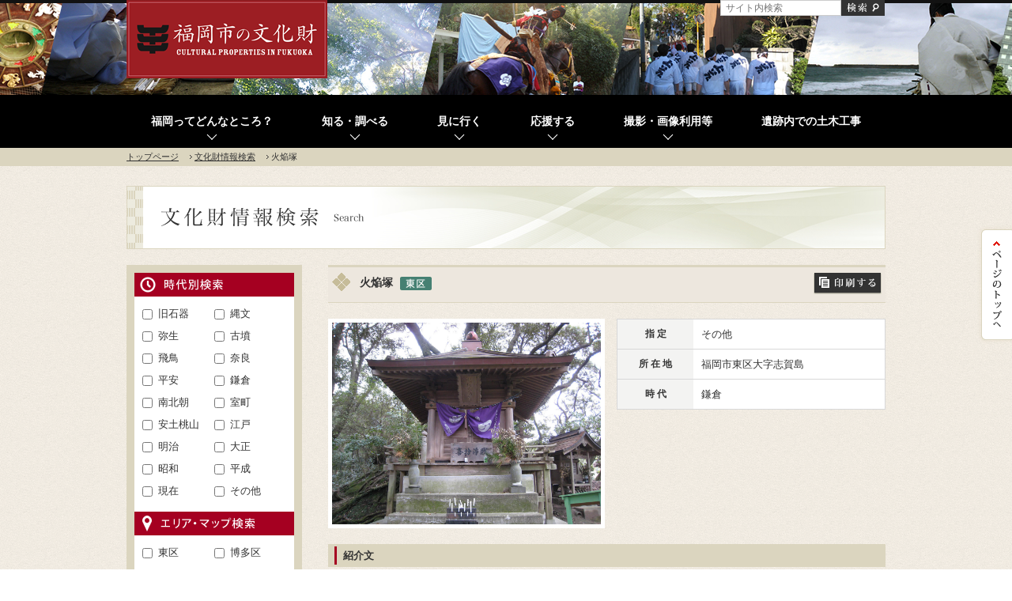

--- FILE ---
content_type: text/html; charset=UTF-8
request_url: https://bunkazai.city.fukuoka.lg.jp/cultural_properties/detail/483
body_size: 10746
content:

<!DOCTYPE html PUBLIC "-//W3C//DTD XHTML 1.0 Transitional//EN" "http://www.w3.org/TR/xhtml1/DTD/xhtml1-transitional.dtd">
<html xmlns="http://www.w3.org/1999/xhtml" xml:lang="ja" lang="ja">

<head prefix="og: http://ogp.me/ns#  article: http://ogp.me/ns/website#">
	<meta charset="utf-8"/>
	<title>火焔塚 | 文化財情報検索 | 福岡市の文化財</title>

	<!-- Google Tag Manager -->
	<script>
		(function(w, d, s, l, i) {
			w[l] = w[l] || [];
			w[l].push({
				'gtm.start': new Date().getTime(),
				event: 'gtm.js'
			});
			var f = d.getElementsByTagName(s)[0],
				j = d.createElement(s),
				dl = l != 'dataLayer' ? '&l=' + l : '';
			j.async = true;
			j.src =
				'https://www.googletagmanager.com/gtm.js?id=' + i + dl;
			f.parentNode.insertBefore(j, f);
		})(window, document, 'script', 'dataLayer', 'GTM-WXZQTWS');
	</script>
	<!-- End Google Tag Manager -->

	<meta name="description" content="福岡市には，アジア各地との交流を物語る，数多くの文化財が存在しています。このホームページは，これら文化財にまつわるさまざまな情報を皆様にお伝えするものです。加えて，福岡市内の史跡や埋蔵文化財（遺跡）などにかかわる行政的な手続きについても，ご案内します。"/><meta name="keywords" content="福岡市,文化財,史跡,埋蔵文化財,遺跡,アジア,発掘"/><meta property="og:locale" content="ja"/><meta property="og:type" content="website"/><meta property="og:site_name" content="福岡市の文化財"/><meta property="og:title" content="福岡市の文化財"/><meta property="og:description" content="福岡市には，アジア各地との交流を物語る，数多くの文化財が存在しています。このホームページは，これら文化財にまつわるさまざまな情報を皆様にお伝えするものです。加えて，福岡市内の史跡や埋蔵文化財（遺跡）などにかかわる行政的な手続きについても，ご案内します。"/><meta property="og:image" content="http://bunkazai.city.fukuoka.lg.jp/img/profile.png"/><meta property="og:url" content="http://bunkazai.city.fukuoka.lg.jp/cultural_properties/detail/483"/><meta property="twitter:card" content="summary_large_image"/><meta property="twitter:title" content="福岡市の文化財"/><meta property="twitter:description" content="福岡市には，アジア各地との交流を物語る，数多くの文化財が存在しています。このホームページは，これら文化財にまつわるさまざまな情報を皆様にお伝えするものです。加えて，福岡市内の史跡や埋蔵文化財（遺跡）などにかかわる行政的な手続きについても，ご案内します。"/><meta property="twitter:image:src" content="http://bunkazai.city.fukuoka.lg.jp/img/profile.png"/><meta name="format-detection" content="telephone"/>
	<meta name="format-detection" content="telephone=no">

	
		<meta name="referrer" content="origin">
	<!-- <meta http-equiv="Imagetoolbar" content="no" /> -->

	<!--favicon-->
	<link rel="shortcut icon" type="image/x-icon" href="/img/favicon.ico" />

	<!-- css -->
	<link rel="stylesheet" href="/css/common.css">
	<link href="/css/print.css" rel="stylesheet" type="text/css" media="print">
	<link rel="stylesheet" href="/js/droppy.css">
	<link rel="stylesheet" href="/properties/css/properties.css"/><link rel="stylesheet" href="/js/shadowbox/shadowbox.css"/>
	<!-- fonts -->
	<link href="https://maxcdn.bootstrapcdn.com/font-awesome/4.7.0/css/font-awesome.min.css" rel="stylesheet">

	<!-- js-->
	<script type="text/javascript" src="/js/jquery.js"></script>
	<script type="text/javascript" src="/js/smoothscroll.js"></script>
	<script type="text/javascript" src="/js/rollover.js"></script>
	<script type="text/javascript" src="/js/copy.js"></script>
	<script type="text/javascript" src="/js/jquery.jStageAligner.js"></script>

	<!--[if IE 6]>
<script src="/js/DD_belatedPNG.js"></script>
<script>
    DD_belatedPNG.fix('img, .png_bg');
</script>
<![endif]-->
	<script type="text/javascript" src="/js/smoothRollOver.js"></script>
			<script type="text/javascript" src="/js/jStageAligner.js"></script>
		<script type="text/javascript" src="/js/jquery.droppy.js"></script>
		<script type="text/javascript">
			$(function() {
				$("#nav").droppy();
			});
		</script>
		<script src="/js/shadowbox/shadowbox.js"></script><script src="/js/fixHeight.js"></script><script src="/js/jcarousel.js"></script><script src="//maps.google.com/maps/api/js?key=AIzaSyDBv9Vrc9ou_sdpgnQHqpfd76j4BarAlrg&amp;language=ja"></script><script>
    $(function() {
        $(".jCarouselLite").jCarouselLite({
            btnNext: ".next",
            btnPrev: ".prev",
            visible : 4,
            auto: 0,
            speed: 500,
            easing: "linear",
            circular: false
        });
    });




//検索キーをクリックした場合
function getVicinitySpot(){
        

    //スケールの値を格納
    var scale="";
    $(".infoTitle input:checked").each(function(){
        scale = this.value;
    });




    //カテゴリの値を格納
    var category=[];
    $(".infoMapMenu .category input:checked").each(function(){
        category.push(this.value);
    });

        
    $.ajax({
        url: "/cultural-properties/getNearSpots",
        type:'GET',
        data:{
             "id" : 483,
             "latitude": 33.67048548,
             "longitude": 130.30769888955,
             "scale": scale,
             "category": category,
        },
        // dataType: 'json',
        // contentType: 'application/json',
        success : function(data, dataType){
            console.log("成功");
            $("#near_spots").html(data);
			$(".fixHeight").fixHeight();
        },
        error: function(data, dataType){
            console.log("失敗");
        }
    });
}




    $(function() {
        Shadowbox.init();
    });
</script><script src="/js/clearForm.js"></script>	
</head>

<body>

	<!-- Google Tag Manager (noscript) -->
	<noscript><iframe src="https://www.googletagmanager.com/ns.html?id=GTM-WXZQTWS" height="0" width="0" style="display:none;visibility:hidden"></iframe></noscript>
	<!-- End Google Tag Manager (noscript) -->

	


			<!--container-->
		<div id="container" class="inner">
			<script type="text/javascript">
ua = navigator.userAgent.toLowerCase();
ua_ret = "";
if(ua.indexOf("ipod")>-1){ua_ret="iPhone"}
else if(ua.indexOf("ipad")>-1){ua_ret="iPad"}
else if(ua.indexOf("iphone")>-1){ua_ret="iPhone"}
else if(ua.indexOf("android")>-1){ua_ret="android"}
else if(ua.indexOf("blackberry")>-1){ua_ret="BlackBerry"}
if(ua_ret != ""){
	document.write('<div id="spBtn"><a href="/sp/" title=""><img src="/img/icon_sp.png" alt="" />スマートフォン版はこちら</a></div>');
}
</script>
			<!--header-->
			<div id="header" class="clearfix">
				<div class="headerIn clearfix">
					<h1><a href="/"><img src="/img/logo02.png" alt="福岡市の文化財" class="png_bg" /></a></h1>
					<!--headRight-->
					<div class="headRight">

						<!--site_search-->
						<div class="site_search clearfix clear">
							<form method="get" accept-charset="utf-8" name="SiteSearchForm" action="/searches/results">							<input type="text" name="q" title="サイト内検索" id="SearchKeywords" class="text search_box" placeholder="サイト内検索" aria-label="サイト内検索"/><a href="javascript:document.SiteSearchForm.submit();"><img class="imgover" alt="検索" src="/img/btn_search.gif" /></a>

							</form>
						</div>
						<!--site_search /-->
					</div>
					<!--headRight /-->
				</div>
			</div>
			<!--header /-->

			  <!--globalNavi-->
  <div class="globalNavi">

  	<div id="navi">
  		<ul class="gnavi">
  			<li><a href="javascript:void(0)" class="ac-b">福岡ってどんなところ？</a>
  				<div class="u-menu">
  					<div class="u-menu-inner">
  						<p>福岡ってどんなところ？</p>
  						<ul>
  							<li><a href="/fukuoka_histories/">福岡の歴史と民俗</a></li>
  							<li><a href="/chronological_tables/">歴史年表</a></li>
  							<li><a href="/saijikis/">歳時記</a></li>
  						</ul>
  					</div>
  				</div>
  			</li>
  			<li><a href="javascript:void(0)" class="ac-b">知る・調べる</a>
  				<div class="u-menu">
  					<div class="u-menu-inner">
  						<p>知る・調べる</p>
  						<ul>
  							<li><a href="/cultural_properties/">文化財情報検索</a></li>
  							<li><a href="/excavation_news/">発掘最前線</a></li>
  							<li><a href="/rekishinokaze/">歴史の風～ふくおか文化財だより～</a></li>
  							<li><a href="/news/detail/298">福岡のお宝たんさく</a></li>
  							<li><a href="https://sitereports.nabunken.go.jp/ja/list/40/40130" target="_blank">福岡市埋蔵文化財調査報告書</a></li>
  						</ul>
  					</div>
  				</div>
  			</li>
  			<li><a href="javascript:void(0)" class="ac-b">見に行く</a>
  				<div class="u-menu">
  					<div class="u-menu-inner">
  						<p>見に行く</p>
  						<ul>
  							<li><a href="/tour_courses/">文化財を見に行こう</a></li>
  							<li><a href="/publications/#map">文化財マップ</a></li>
  							<li><a href="/publications/#leaflet">文化財施設リーフレット</a></li>
  						</ul>
  					</div>
  				</div>
  			</li>
  			<li><a href="javascript:void(0)" class="ac-b">応援する</a>
  				<div class="u-menu">
  					<div class="u-menu-inner">
  						<p>応援する</p>
  						<ul>
  							<li><a href="/fukuoka_castle_fund/">福岡みんなの城基金</a></li>
  							<li><a href="/minzokugeino_fund/">文化財の継承を応援</a></li>
  						</ul>
  					</div>
  				</div>
  			</li>
  			<li><a href="javascript:void(0)" class="ac-b">撮影・画像利用等</a>
  				<div class="u-menu">
  					<div class="u-menu-inner">
  						<p>撮影・画像利用等</p>
  						<ul>
  							<li><a href="/documentation/">様式・要綱</a></li>
  						</ul>
  					</div>
  				</div>
  			</li>
  			<li><a href="/about_constructions/">遺跡内での土木工事</a></li>
  		</ul>
  	</div>
  </div>
  <!--globalNavi /-->			<!-- pageNavi -->
			<div class="pageNavi">
				<ul><li><a href="/">トップページ</a></li><li><a href="/cultural_properties">文化財情報検索</a></li><li><span>火焔塚</span></li></ul>			</div>
			<!-- pageNavi -->

			<noscript>
				<div style="margin: 10px;"></div>
			</noscript>

			
<style>
    .photoArea img {
        max-width: 100%;
    }

    .noimage {
        width: 340px;
        height: 250px;
    }
</style>

<!--wrapper-->
<div class="wrapper">

    <h2 class="pageTitle"><img src="/properties/img/title.gif" alt="文化財情報検索" /></h2>

    <!--main-->
    <div class="main clearfix">

        <!--rightContents-->
        <div class="rightContents">
            <h3 class="title01 clearfix">
                <div class="leftArea">火焔塚                                            <img src="/properties/img/icon_area01.gif" alt="東区" />
                                    </div>
                <p class="btnPrint02"><a href="javascript:void(0);" onclick="window.open('/cultural_properties/print_view/483', 'print_view', 'width=800, height=800, menubar=no, toolbar=no, scrollbars=yes'); return false;"><img src="/img/btn_print.jpg" alt="印刷する" class="imgover" /></a></p>
            </h3>


            <!--dataBox-->
            <div class="dataBox clearfix">
                <div class="photoArea">

                                                                <a href="/files/CulturalPropertySubImageBlocks/6b12dae0-ce03-4469-b6d3-874aea775ca6/value01/CulturalPropertyImage527imageja.jpg" rel="shadowbox[appearance]"><img src="/files/CulturalPropertySubImageBlocks/6b12dae0-ce03-4469-b6d3-874aea775ca6/value01/CulturalPropertyImage527imageja.jpg" alt="1.火焔塚"/></a>                                    </div>

                <!--rightData-->
                <div class="rightData">
                    <table class="tb01" border="0" cellpadding="0" cellspacing="0">
                                                                            <tr>
                                <th>指 定</th>
                                <td>その他</td>
                            </tr>
                                                                                                                            <tr>
                                <th>所 在 地</th>
                                <td>福岡市東区大字志賀島</td>
                            </tr>
                                                                            <tr>
                                <th>時 代</th>
                                                                <td>鎌倉</td>
                            </tr>
                                                                    </table>
                </div>
                <!--rightData /-->
            </div>
            <!--dataBox /-->

                            <!--intro-->
                <div class="intro">
                    <h4 class="title02"><span>紹介文</span></h4>
                    <p>
	　弘安４年（1281）の元寇の際、高野山の僧侶一行がこの地にこもって護摩を焚き、博多湾に侵攻した蒙古軍の降伏を祈祷したといわれる。蒙古軍が退散し、一行が帰るとき、不動明王の火焔形をこの地にとどめたため火焔塚と呼ばれるようになったと伝える。潮見公園から志賀海神社に下る途中にある。</p>
                </div>
                <!--intro /-->
            

                                            <!--slide-->
                <div class="slide">
                    <h4 class="title02"><span>その他の写真</span></h4>

                    <!-- bnLink -->
                    <div id="bnLink">
                        <div class="carousel clearfix">
                            <div class="carouselIn">
                                                                <div class="jCarouselLite">
                                    <ul class="clearfix">
                                                                                                                                                                            
<li><a href="/files/CulturalPropertySubImageBlocks/458a15c5-e458-46bb-9e79-500dc0f71c69/value01/CulturalPropertyImage526imageja.jpg" rel="shadowbox[appearance]"><img src="/files/CulturalPropertySubImageBlocks/458a15c5-e458-46bb-9e79-500dc0f71c69/value01/CulturalPropertyImage526imageja.jpg" alt="2.火焔塚付近"/></a></li>
<li><a href="/files/CulturalPropertySubImageBlocks/a1ca097c-061c-4881-a61b-e02ac32328a0/value01/CulturalPropertyImage528imageja.jpg" rel="shadowbox[appearance]"><img src="/files/CulturalPropertySubImageBlocks/a1ca097c-061c-4881-a61b-e02ac32328a0/value01/CulturalPropertyImage528imageja.jpg" alt="3.火焔塚遠景"/></a></li>                                                                            </ul>
                                </div>
                                                            </div>
                        </div>
                    </div>
                    <!-- bnLink end -->
                </div>
                <!--slide /-->
            
            <!--mapWrappr-->
            <div class="mapWrappr">
                <h4 class="title02"><span>地図</span></h4>
                <!--mapArea-->
                                    
<iframe
    class="mapArea" id="map_canvas" style="width:683px; height:420px;border:0;"     frameborder="0"
    src="https://www.google.com/maps/embed/v1/place?key=AIzaSyDBv9Vrc9ou_sdpgnQHqpfd76j4BarAlrg&amp;q=33.67048548%2C130.30769888955&amp;zoom=15" allowfullscreen>
</iframe>                                <!--mapArea /-->
            </div>
            <!--mapWrappr /-->

            <!--infoWrapper-->
            <div class="infoWrapper">

                <h4 class="title02"><span>近隣の文化財</span></h4>
                <!--infoList-->
                <div class="infoList" id="near_spots">
                                            <ul class="fixHeight clearfix">
                                                            <li>
                                    
<style>
    .photo img {
        max-width: 80px;
    }
</style>
<!--inner-->
<div class="inner">
    <h4>
        <span class="c00">1</span>
        <a href="/cultural_properties/detail/471">万葉歌碑（志賀島第４号歌碑）</a>                    <img src="/properties/img/icon_area01.gif" alt="東区" />
            </h4>
    <div class="bl01 ph_l clear clearfix">
        <div class="photo">
                                        <img src="/files/CulturalPropertySubImageBlocks/f5f9da02-28d4-450b-8ced-acb738bb8c0c/value01/CulturalPropertyImage496imageja.jpg" alt="1.歌碑"/>                    </div>
        「志賀の浦に漁する海人明けくれば
	　　　　　　　　　　　　　　　浦み漕ぐらしかじの音きこゆ」（巻15・3664）

	　志賀島中央部の潮見公園...    </div>
    <div class="center">
        <a href="/cultural_properties/detail/471"><img src="/img/btn_detail.jpg" alt="詳細を見る" class="imgover"/></a>    </div>
</div>
<!--inner /-->                                </li>
                                                            <li>
                                    
<style>
    .photo img {
        max-width: 80px;
    }
</style>
<!--inner-->
<div class="inner">
    <h4>
        <span class="c06">2</span>
        <a href="/cultural_properties/detail/322">細形銅剣鎔笵残欠</a>                    <img src="/properties/img/icon_area01.gif" alt="東区" />
            </h4>
    <div class="bl01 ph_l clear clearfix">
        <div class="photo">
                                        <img src="/img/no_image.gif" alt="NoImage">
                    </div>
        
	　この細形銅剣鋳型は、1947年4月に大字勝馬で井戸を掘ったときに地下9尺のところで出土した。
	　石材は金色の微粒子をふくむ砂岩質で、表面...    </div>
    <div class="center">
        <a href="/cultural_properties/detail/322"><img src="/img/btn_detail.jpg" alt="詳細を見る" class="imgover"/></a>    </div>
</div>
<!--inner /-->                                </li>
                                                            <li>
                                    
<style>
    .photo img {
        max-width: 80px;
    }
</style>
<!--inner-->
<div class="inner">
    <h4>
        <span class="c10">3</span>
        <a href="/cultural_properties/detail/427">志賀海神社の力石</a>                    <img src="/properties/img/icon_area01.gif" alt="東区" />
            </h4>
    <div class="bl01 ph_l clear clearfix">
        <div class="photo">
                                        <img src="/files/CulturalPropertySubImageBlocks/d9c38c76-872c-45e5-955b-f73c8b588928/value01/CulturalPropertyImage416imageja.jpg" alt="2.上面の線刻籠字の「力石」"/>                    </div>
        　本力石は志賀海神社拝殿脇に置かれている。玄武岩製の自然石で、長さ66ｃｍ、幅36ｃｍ、重量は118.2㎏である。「力石」、「芥屋町三右衛門」の銘...    </div>
    <div class="center">
        <a href="/cultural_properties/detail/427"><img src="/img/btn_detail.jpg" alt="詳細を見る" class="imgover"/></a>    </div>
</div>
<!--inner /-->                                </li>
                                                            <li>
                                    
<style>
    .photo img {
        max-width: 80px;
    }
</style>
<!--inner-->
<div class="inner">
    <h4>
        <span class="c00">4</span>
        <a href="/cultural_properties/detail/484">志賀海神社</a>                    <img src="/properties/img/icon_area01.gif" alt="東区" />
            </h4>
    <div class="bl01 ph_l clear clearfix">
        <div class="photo">
                                        <img src="/files/CulturalPropertySubImageBlocks/9269e44c-4af5-4910-b07d-867e70328a12/value01/CulturalPropertyImage533imageja.jpg" alt="1.志賀海神社本殿"/>                    </div>
        　海洋の神、底津綿津見神・仲津綿津見神・表津綿津見神の綿津見三神を祭神とし、玄界灘を望む海上交通の要衝に位置している。当地域は、海人を統...    </div>
    <div class="center">
        <a href="/cultural_properties/detail/484"><img src="/img/btn_detail.jpg" alt="詳細を見る" class="imgover"/></a>    </div>
</div>
<!--inner /-->                                </li>
                                                            <li>
                                    
<style>
    .photo img {
        max-width: 80px;
    }
</style>
<!--inner-->
<div class="inner">
    <h4>
        <span class="c09">5</span>
        <a href="/cultural_properties/detail/133">志賀海神社神幸行事</a>                    <img src="/properties/img/icon_area01.gif" alt="東区" />
            </h4>
    <div class="bl01 ph_l clear clearfix">
        <div class="photo">
                                        <img src="/img/no_image.gif" alt="NoImage">
                    </div>
        　志賀海神社は綿津見（わだつみ）三神を祭り、長く海の守護神として北九州海辺の信仰を集めた古社である。神幸行事は当社最大の祭礼である。
　旧...    </div>
    <div class="center">
        <a href="/cultural_properties/detail/133"><img src="/img/btn_detail.jpg" alt="詳細を見る" class="imgover"/></a>    </div>
</div>
<!--inner /-->                                </li>
                                                            <li>
                                    
<style>
    .photo img {
        max-width: 80px;
    }
</style>
<!--inner-->
<div class="inner">
    <h4>
        <span class="c00">6</span>
        <a href="/cultural_properties/detail/123">志賀海神社の七夕祭</a>                    <img src="/properties/img/icon_area01.gif" alt="東区" />
            </h4>
    <div class="bl01 ph_l clear clearfix">
        <div class="photo">
                                        <img src="/files/CulturalPropertySubImageBlocks/86f49d5e-a852-45d2-9c81-22d4d82faf88/value01/CulturalPropertyImage259imageja.jpg" alt="1.大漁旗を掲げた漁船"/>                    </div>
        　旧暦７月７日に、博多湾岸一円の漁師たちが、大漁旗をかかげ、海の守り神である志賀海神社に漁の安全と大漁を祈願して参拝する行事である。現在...    </div>
    <div class="center">
        <a href="/cultural_properties/detail/123"><img src="/img/btn_detail.jpg" alt="詳細を見る" class="imgover"/></a>    </div>
</div>
<!--inner /-->                                </li>
                                                    </ul>
                                    </div>
                <!--infoList /-->



            </div>
            <!--infoWrapper /-->

            <!--infoMapMenu-->
            <div class="infoMapMenu">
                <form id="searchVicinityProgramsForm" name="searchVicinityProgramsForm">
                    <!--bg-->
                    <div class="bg">
                        <!--infoTitle-->
                        <div class="infoTitle clearfix">
                            <p><img src="/properties/img/title_area.gif" alt="近辺情報"></p>
                            <ul class="area">
                                                                <div class="input radio"><input type="hidden" name="search_scale" id="search-scale" value=""/><li><label for="search-scale-100"><input type="radio" name="search_scale" value="100" id="search-scale-100" class="check" onclick="getVicinitySpot()">100m</label></li><li><label for="search-scale-300"><input type="radio" name="search_scale" value="300" id="search-scale-300" class="check" onclick="getVicinitySpot()">300m</label></li><li><label for="search-scale-1000"><input type="radio" name="search_scale" value="1000" id="search-scale-1000" checked="checked" class="check" onclick="getVicinitySpot()">1km</label></li><li><label for="search-scale-5000"><input type="radio" name="search_scale" value="5000" id="search-scale-5000" class="check" onclick="getVicinitySpot()">5km</label></li></div>                            </ul>
                        </div>
                        <!--infoMapMenu /-->
                    </div>
                    <!--bg /-->

                    <ul class="category clearfix">
                                                
                            <li>
                                <input type="checkbox" name="search_ku_type[1]" value="1" id="search-type-1" onclick="getVicinitySpot()" checked="checked">                                <label for="search-type-1"><img alt="" src="/properties/img/icon_category01.gif" /><span>建造物</span></label>
                            </li>

                        
                            <li>
                                <input type="checkbox" name="search_ku_type[1]" value="2" id="search-type-2" onclick="getVicinitySpot()" checked="checked">                                <label for="search-type-2"><img alt="" src="/properties/img/icon_category02.gif" /><span>絵画</span></label>
                            </li>

                        
                            <li>
                                <input type="checkbox" name="search_ku_type[1]" value="3" id="search-type-3" onclick="getVicinitySpot()" checked="checked">                                <label for="search-type-3"><img alt="" src="/properties/img/icon_category03.gif" /><span>彫刻</span></label>
                            </li>

                        
                            <li>
                                <input type="checkbox" name="search_ku_type[1]" value="4" id="search-type-4" onclick="getVicinitySpot()" checked="checked">                                <label for="search-type-4"><img alt="" src="/properties/img/icon_category04.gif" /><span>工芸品</span></label>
                            </li>

                        
                            <li>
                                <input type="checkbox" name="search_ku_type[1]" value="5" id="search-type-5" onclick="getVicinitySpot()" checked="checked">                                <label for="search-type-5"><img alt="" src="/properties/img/icon_category05.gif" /><span>書跡・典籍・古文書</span></label>
                            </li>

                        
                            <li>
                                <input type="checkbox" name="search_ku_type[1]" value="6" id="search-type-6" onclick="getVicinitySpot()" checked="checked">                                <label for="search-type-6"><img alt="" src="/properties/img/icon_category06.gif" /><span>考古資料</span></label>
                            </li>

                        
                            <li>
                                <input type="checkbox" name="search_ku_type[1]" value="7" id="search-type-7" onclick="getVicinitySpot()" checked="checked">                                <label for="search-type-7"><img alt="" src="/properties/img/icon_category07.gif" /><span>歴史資料</span></label>
                            </li>

                        
                            <li>
                                <input type="checkbox" name="search_ku_type[1]" value="8" id="search-type-8" onclick="getVicinitySpot()" checked="checked">                                <label for="search-type-8"><img alt="" src="/properties/img/icon_category08.gif" /><span>無形文化財</span></label>
                            </li>

                        
                            <li>
                                <input type="checkbox" name="search_ku_type[1]" value="9" id="search-type-9" onclick="getVicinitySpot()" checked="checked">                                <label for="search-type-9"><img alt="" src="/properties/img/icon_category09.gif" /><span>無形民俗文化財</span></label>
                            </li>

                        
                            <li>
                                <input type="checkbox" name="search_ku_type[1]" value="10" id="search-type-10" onclick="getVicinitySpot()" checked="checked">                                <label for="search-type-10"><img alt="" src="/properties/img/icon_category10.gif" /><span>有形民俗文化財</span></label>
                            </li>

                        
                            <li>
                                <input type="checkbox" name="search_ku_type[1]" value="11" id="search-type-11" onclick="getVicinitySpot()" checked="checked">                                <label for="search-type-11"><img alt="" src="/properties/img/icon_category11.gif" /><span>史跡</span></label>
                            </li>

                        
                            <li>
                                <input type="checkbox" name="search_ku_type[1]" value="12" id="search-type-12" onclick="getVicinitySpot()" checked="checked">                                <label for="search-type-12"><img alt="" src="/properties/img/icon_category12.gif" /><span>名勝</span></label>
                            </li>

                        
                            <li>
                                <input type="checkbox" name="search_ku_type[1]" value="13" id="search-type-13" onclick="getVicinitySpot()" checked="checked">                                <label for="search-type-13"><img alt="" src="/properties/img/icon_category13.gif" /><span>天然記念物</span></label>
                            </li>

                        
                            <li>
                                <input type="checkbox" name="search_ku_type[1]" value="14" id="search-type-14" onclick="getVicinitySpot()" checked="checked">                                <label for="search-type-14"><img alt="" src="/properties/img/icon_category14.gif" /><span>文化的景観</span></label>
                            </li>

                        
                            <li>
                                <input type="checkbox" name="search_ku_type[1]" value="15" id="search-type-15" onclick="getVicinitySpot()" checked="checked">                                <label for="search-type-15"><img alt="" src="/properties/img/icon_category15.gif" /><span>伝統的建造物群保存地区</span></label>
                            </li>

                        
                            <li>
                                <input type="checkbox" name="search_ku_type[1]" value="16" id="search-type-16" onclick="getVicinitySpot()" checked="checked">                                <label for="search-type-16"><img alt="" src="/properties/img/icon_category16.gif" /><span>選定保存技術</span></label>
                            </li>

                        
                            <li>
                                <input type="checkbox" name="search_ku_type[1]" value="17" id="search-type-17" onclick="getVicinitySpot()" checked="checked">                                <label for="search-type-17"><img alt="" src="/properties/img/icon_category17.gif" /><span>埋蔵文化財</span></label>
                            </li>

                        
                            <li>
                                <input type="checkbox" name="search_ku_type[1]" value="18" id="search-type-18" onclick="getVicinitySpot()" checked="checked">                                <label for="search-type-18"><img alt="" src="/properties/img/icon_category18.gif" /><span>その他</span></label>
                            </li>

                                            </ul>
                    <input type="hidden" name="latitude"/>                    <input type="hidden" name="longitude"/>                    <input type="hidden" name="id"/>                    <input type="hidden" name="limit" value="6"/>                </form>
            </div>
            <!--infoMapMenu /-->
        </div>
        <!--rightContents /-->

        
<!--leftMenu-->
<div class="leftMenu">
	<!--leftMenuIn-->
	<div class="leftMenuIn">
		<h4><img src="/properties/img/title_search01.gif" alt="時代別検索" /></h4>
		<form method="get" accept-charset="utf-8" name="search" action="/cultural_properties/search">		<!--menu-->
		<div class="menu">
			<ul class="info clearfix">
													<li>
						<input type="checkbox" name="master_period_id[1]" value="f553ef35-adea-4883-b443-30b5be70cb41" id="area-f553ef35-adea-4883-b443-30b5be70cb41">						<label for="area-f553ef35-adea-4883-b443-30b5be70cb41">旧石器</label>
					</li>
														<li>
						<input type="checkbox" name="master_period_id[2]" value="a67f3ac5-64e7-450a-8776-475b4d53ac95" id="area-a67f3ac5-64e7-450a-8776-475b4d53ac95">						<label for="area-a67f3ac5-64e7-450a-8776-475b4d53ac95">縄文</label>
					</li>
														<li>
						<input type="checkbox" name="master_period_id[3]" value="06255de8-96c7-433e-b8d7-39f70e30be41" id="area-06255de8-96c7-433e-b8d7-39f70e30be41">						<label for="area-06255de8-96c7-433e-b8d7-39f70e30be41">弥生</label>
					</li>
														<li>
						<input type="checkbox" name="master_period_id[4]" value="95d82785-26eb-450a-a04f-dd900d19e196" id="area-95d82785-26eb-450a-a04f-dd900d19e196">						<label for="area-95d82785-26eb-450a-a04f-dd900d19e196">古墳</label>
					</li>
														<li>
						<input type="checkbox" name="master_period_id[5]" value="aad52348-6a7c-4632-9f1b-4f6a8045ca04" id="area-aad52348-6a7c-4632-9f1b-4f6a8045ca04">						<label for="area-aad52348-6a7c-4632-9f1b-4f6a8045ca04">飛鳥</label>
					</li>
														<li>
						<input type="checkbox" name="master_period_id[6]" value="0319dc1f-10f5-4ae8-8027-6d394a6fa052" id="area-0319dc1f-10f5-4ae8-8027-6d394a6fa052">						<label for="area-0319dc1f-10f5-4ae8-8027-6d394a6fa052">奈良</label>
					</li>
														<li>
						<input type="checkbox" name="master_period_id[7]" value="01adf95c-e6be-480b-8023-db40e9c6f7b4" id="area-01adf95c-e6be-480b-8023-db40e9c6f7b4">						<label for="area-01adf95c-e6be-480b-8023-db40e9c6f7b4">平安</label>
					</li>
														<li>
						<input type="checkbox" name="master_period_id[8]" value="388b88ff-c718-4972-ab76-618804446136" id="area-388b88ff-c718-4972-ab76-618804446136">						<label for="area-388b88ff-c718-4972-ab76-618804446136">鎌倉</label>
					</li>
														<li>
						<input type="checkbox" name="master_period_id[9]" value="79ed0af7-2177-45bd-a50a-9778fe6a9bb2" id="area-79ed0af7-2177-45bd-a50a-9778fe6a9bb2">						<label for="area-79ed0af7-2177-45bd-a50a-9778fe6a9bb2">南北朝</label>
					</li>
														<li>
						<input type="checkbox" name="master_period_id[10]" value="a04930f8-3555-4a7f-be27-b9d21bdb300e" id="area-a04930f8-3555-4a7f-be27-b9d21bdb300e">						<label for="area-a04930f8-3555-4a7f-be27-b9d21bdb300e">室町</label>
					</li>
														<li>
						<input type="checkbox" name="master_period_id[11]" value="acbc113a-2897-4732-8c17-51d28d50a053" id="area-acbc113a-2897-4732-8c17-51d28d50a053">						<label for="area-acbc113a-2897-4732-8c17-51d28d50a053">安土桃山</label>
					</li>
														<li>
						<input type="checkbox" name="master_period_id[12]" value="bf252eb4-6cde-47ef-a313-eb1ef1ea554f" id="area-bf252eb4-6cde-47ef-a313-eb1ef1ea554f">						<label for="area-bf252eb4-6cde-47ef-a313-eb1ef1ea554f">江戸</label>
					</li>
														<li>
						<input type="checkbox" name="master_period_id[13]" value="c9663c6e-210f-457e-b1b6-7f826e800b36" id="area-c9663c6e-210f-457e-b1b6-7f826e800b36">						<label for="area-c9663c6e-210f-457e-b1b6-7f826e800b36">明治</label>
					</li>
														<li>
						<input type="checkbox" name="master_period_id[14]" value="a1cca999-6af9-4a73-b86c-7bff61a05df6" id="area-a1cca999-6af9-4a73-b86c-7bff61a05df6">						<label for="area-a1cca999-6af9-4a73-b86c-7bff61a05df6">大正</label>
					</li>
														<li>
						<input type="checkbox" name="master_period_id[15]" value="b1abb2ae-6689-46d5-b993-3874f2cac6a8" id="area-b1abb2ae-6689-46d5-b993-3874f2cac6a8">						<label for="area-b1abb2ae-6689-46d5-b993-3874f2cac6a8">昭和</label>
					</li>
														<li>
						<input type="checkbox" name="master_period_id[16]" value="4866bb96-3380-4b0e-a0f4-8affd6ca3aa5" id="area-4866bb96-3380-4b0e-a0f4-8affd6ca3aa5">						<label for="area-4866bb96-3380-4b0e-a0f4-8affd6ca3aa5">平成</label>
					</li>
														<li>
						<input type="checkbox" name="master_period_id[17]" value="cecb6665-1c9c-4023-9818-fa83c6d568f0" id="area-cecb6665-1c9c-4023-9818-fa83c6d568f0">						<label for="area-cecb6665-1c9c-4023-9818-fa83c6d568f0">現在</label>
					</li>
														<li>
						<input type="checkbox" name="master_period_id[18]" value="46213d7e-8e2e-418e-9d4c-24b5753f54f9" id="area-46213d7e-8e2e-418e-9d4c-24b5753f54f9">						<label for="area-46213d7e-8e2e-418e-9d4c-24b5753f54f9">その他</label>
					</li>
												</ul>
		</div>
		<!--menu /-->

		<h4><img src="/properties/img/title_search02.gif" alt="エリア・マップ検索" /></h4>
		<!--menu-->
		<div class="menu">
			<ul class="info clearfix">
													<li>
						<input type="checkbox" name="master_area_id[1]" value="1" id="area-1">						<label for="area-1">東区</label>
					</li>
														<li>
						<input type="checkbox" name="master_area_id[2]" value="2" id="area-2">						<label for="area-2">博多区</label>
					</li>
														<li>
						<input type="checkbox" name="master_area_id[3]" value="3" id="area-3">						<label for="area-3">中央区</label>
					</li>
														<li>
						<input type="checkbox" name="master_area_id[4]" value="4" id="area-4">						<label for="area-4">南区</label>
					</li>
														<li>
						<input type="checkbox" name="master_area_id[5]" value="5" id="area-5">						<label for="area-5">城南区</label>
					</li>
														<li>
						<input type="checkbox" name="master_area_id[6]" value="6" id="area-6">						<label for="area-6">早良区</label>
					</li>
														<li>
						<input type="checkbox" name="master_area_id[7]" value="7" id="area-7">						<label for="area-7">西区</label>
					</li>
														<li>
						<input type="checkbox" name="master_area_id[8]" value="8" id="area-8">						<label for="area-8">福岡市外</label>
					</li>
												</ul>
		</div>
		<!--menu /-->

		<h4><img src="/properties/img/title_search03.gif" alt="種別検索" /></h4>
		<!--menu-->
		<div class="menu">
			<ul class="info clearfix">
													<li>
						<input type="checkbox" name="master_ku_type_id[1]" value="1" id="type-1">						<label for="type-1">建造物</label>
						</li>
																<li>
						<input type="checkbox" name="master_ku_type_id[2]" value="2" id="type-2">						<label for="type-2">絵画</label>
						</li>
																<li>
						<input type="checkbox" name="master_ku_type_id[3]" value="3" id="type-3">						<label for="type-3">彫刻</label>
						</li>
																<li>
						<input type="checkbox" name="master_ku_type_id[4]" value="4" id="type-4">						<label for="type-4">工芸品</label>
						</li>
																<li class="long">
						<input type="checkbox" name="master_ku_type_id[5]" value="5" id="type-5">						<label for="type-5">書跡・典籍・古文書</label>
						</li>
																<li>
						<input type="checkbox" name="master_ku_type_id[6]" value="6" id="type-6">						<label for="type-6">考古資料</label>
						</li>
																<li>
						<input type="checkbox" name="master_ku_type_id[7]" value="7" id="type-7">						<label for="type-7">歴史資料</label>
						</li>
																<li>
						<input type="checkbox" name="master_ku_type_id[8]" value="8" id="type-8">						<label for="type-8">無形文化財</label>
						</li>
																<li class="long">
						<input type="checkbox" name="master_ku_type_id[9]" value="9" id="type-9">						<label for="type-9">無形民俗文化財</label>
						</li>
																<li class="long">
						<input type="checkbox" name="master_ku_type_id[10]" value="10" id="type-10">						<label for="type-10">有形民俗文化財</label>
						</li>
																<li>
						<input type="checkbox" name="master_ku_type_id[11]" value="11" id="type-11">						<label for="type-11">史跡</label>
						</li>
																<li>
						<input type="checkbox" name="master_ku_type_id[12]" value="12" id="type-12">						<label for="type-12">名勝</label>
						</li>
																<li>
						<input type="checkbox" name="master_ku_type_id[13]" value="13" id="type-13">						<label for="type-13">天然記念物</label>
						</li>
																<li>
						<input type="checkbox" name="master_ku_type_id[14]" value="14" id="type-14">						<label for="type-14">文化的景観</label>
						</li>
																<li class="long">
						<input type="checkbox" name="master_ku_type_id[15]" value="15" id="type-15">						<label for="type-15">伝統的建造物群保存地区</label>
						</li>
																<li class="long">
						<input type="checkbox" name="master_ku_type_id[16]" value="16" id="type-16">						<label for="type-16">選定保存技術</label>
						</li>
																<li>
						<input type="checkbox" name="master_ku_type_id[17]" value="17" id="type-17">						<label for="type-17">埋蔵文化財</label>
						</li>
																<li>
						<input type="checkbox" name="master_ku_type_id[18]" value="18" id="type-18">						<label for="type-18">その他</label>
						</li>
														</ul>
		</div>
		<!--menu /-->

		<h4><img src="/properties/img/title_search04.gif" alt="キーワード検索" /></h4>
		<!--menu-->
		<div class="menu">
			<div class="keyword">
				<input type="text" name="keyword" title="キーワードを入力" id="keyword_search" placeholder="キーワードを入力"/>			</div>
		</div>
		<!--menu /-->

		<ul class="btnArea clearfix">
			<li class="item01"><a href="javascript:clearFormAll();"><img src="/properties/img/btn_clear.jpg" alt="クリア" class="imgover" /></a></li>
			<li class="item02"><a href="javascript:void(0);" onclick="document.search.submit(); return false;"><img src="/properties/img/btn_search.jpg" alt="検索" class="imgover" /></a></li>
		</ul>
		</form>	</div>
	<!--leftMenuIn /-->

			<dl class="iconInfo">
			<dt>カテゴリーの紹介</dt>
							<dd><img alt="" src="/properties/img/icon_category01.gif" />建造物</dd>
							<dd><img alt="" src="/properties/img/icon_category02.gif" />絵画</dd>
							<dd><img alt="" src="/properties/img/icon_category03.gif" />彫刻</dd>
							<dd><img alt="" src="/properties/img/icon_category04.gif" />工芸品</dd>
							<dd><img alt="" src="/properties/img/icon_category05.gif" />書跡・典籍・古文書</dd>
							<dd><img alt="" src="/properties/img/icon_category06.gif" />考古資料</dd>
							<dd><img alt="" src="/properties/img/icon_category07.gif" />歴史資料</dd>
							<dd><img alt="" src="/properties/img/icon_category08.gif" />無形文化財</dd>
							<dd><img alt="" src="/properties/img/icon_category09.gif" />無形民俗文化財</dd>
							<dd><img alt="" src="/properties/img/icon_category10.gif" />有形民俗文化財</dd>
							<dd><img alt="" src="/properties/img/icon_category11.gif" />史跡</dd>
							<dd><img alt="" src="/properties/img/icon_category12.gif" />名勝</dd>
							<dd><img alt="" src="/properties/img/icon_category13.gif" />天然記念物</dd>
							<dd><img alt="" src="/properties/img/icon_category14.gif" />文化的景観</dd>
							<dd><img alt="" src="/properties/img/icon_category15.gif" />伝統的建造物群保存地区</dd>
							<dd><img alt="" src="/properties/img/icon_category16.gif" />選定保存技術</dd>
							<dd><img alt="" src="/properties/img/icon_category17.gif" />埋蔵文化財</dd>
							<dd><img alt="" src="/properties/img/icon_category18.gif" />その他</dd>
					</dl>
	
</div>
<!--leftMenu /-->
    </div>
    <!--main /-->

</div>
<!--wrapper /-->
			<!--box-->
			<ul id="box">
				<li><a href="#container"><img src="/img/pagetop.png" alt="" class="imgover png_bg" /></a></li>
			</ul>
			<!--box /-->

		</div>
		<!-- container -->

		<!-- footer -->
	<!--footer-->
<div id="footer">
    <div class="footIn">
        <ul class="footNavi clearfix f-menu">
            <li><a href="/publications/"><img src="/img/icon_foot01.png" alt="刊行物" />刊行物</a></li>
            <li><a href="/documentation/"><img src="/img/icon_foot07.png" alt="様式・要綱" />様式・要綱</a></li>
            <li><a href="/plans/"><img src="/img/icon_foot06.png" alt="方針・計画" />方針・計画</a></li>
            <li><a href="/cultural_datas/"><img src="/img/icon_foot08.png" alt="福岡市歴史文化情報データベース" />福岡市歴史文化情報データベース</a></li>
            <li><a href="/sitemap/"><img src="/img/icon_foot03.png" alt="サイトマップ" />サイトマップ</a></li>
            <li><a href="/privacy/"><img src="/img/icon_foot05.png" alt="" />プライバシーポリシー</a></li>
            <li><a href="mailto:bunkazai.EPB@city.fukuoka.lg.jp"><img src="/img/icon_foot04.png" alt="お問合わせ" />お問合わせ</a>
            </li>
        </ul>

        <!--address-->
        <div class="address copy">
            <p>福岡市経済観光文化局　文化財活用部　文化財活用課<br>TEL:092-711-4666　FAX:092-733-5537</p>
            <p class="">Copyright &copy; 2023 Fukuoka City All Rights Reserved.</p>
        </div>
        <!--address /-->

    </div>
</div>
<!-- footer -->	<!-- footer -->

	
</body>

</html>

--- FILE ---
content_type: text/css
request_url: https://bunkazai.city.fukuoka.lg.jp/css/common.css
body_size: 5366
content:
@charset "utf-8";
/* CSS Document */
* {
	margin: 0;
	padding: 0;
}


html, body, form, fieldset, p, pre, blockquote, ul, ol, dl, address ,hr ,input ,label {
	margin:0;
	padding:0;
}

h1,h2,h3,h4,h5,h6 {
	margin: 0;
	padding: 0;
	font-size: 100%;
	font-weight: normal;
}

img{
	border:0;
}

ul,li{
	list-style-type:none;
}

address{
	font-style: normal;
}

body{
	text-align: left;
	font-size: 80%;
	color: #333;
	font-family:  'メイリオ', Meiryo, 'Lucida Grande', Verdana, 'ヒラギノ角ゴ Pro W3', 'Hiragino Kaku Gothic Pro', Osaka, 'ＭＳ Ｐゴシック', sans-serif;
	margin-right: auto;
	margin-left: auto;
	line-height: 1.8;
}

/* link */

a:link{
	text-decoration:underline;
	color: #333333;
	font-weight: normal;
}

a:visited{
	text-decoration:underline;
	color: #333333;
	font-weight: normal;
}

a:hover{
	text-decoration:underline;
	color: #B22540;
	font-weight: normal;
}


/* imghack */

.clearfix:after {
  content: "."; 
  display: block; 
  clear: both;
  height: 0;
  visibility: hidden;
}

.clearfix {
  min-height: 1px;
}

* html .clearfix {
  height: 1px;
  /*¥*//*/
  height: auto;
  overflow: hidden;
  /**/
}

.clear{
	clear: both;
}




/* --------------------------------------------------

header

-------------------------------------------------- */

#header {
	width: 100%;
	height: 120px;
	background: url(../img/bg_header.jpg) repeat-x left top;
}

#header .headRight {
	float: right;
	display: inline;
	text-align: right;
	width: 210px;
	_width: 220px;
}
#header .headRight p {
	margin-bottom: 10px;
}

#header .headRight .socialList {
	margin-bottom: 10px\9;
	margin-left: -10px;
}

.headerIn {
	width: 960px;
	margin: 0 auto;
}

#header .headerIn h1 {
	float: left;
	display: inline;
}

.socialList li {
    float: left;
    width: 105px;
	_width: 100px;
}

#header .headRight .socialList li.item01 {
	text-align: left;
}






.site_search {
	width: 208px;
	margin: 0 auto;
}

.site_search input.search_box {
    border: 1px solid #CCCCCC;
    color: #666666;
    float: left;
    font-size: 90%;
    height: 14px;
    padding: 2px 0;
    text-indent: 0.5em;
    width: 151px;
}
.site_search img {
    float: left;
    font-size: 9px;
    vertical-align: bottom;
}
.site_search select {
    display: block;
    float: left;
    margin: 7px;
}





/*------- globalNavi -------*/


.globalNavi {
	background: #000;
	position: relative;
}

.globalNavi .gnavi {
	width: 960px;
	margin: 0 auto;
	display: flex;
	justify-content: space-around;
	font-family: "游明朝", YuMincho, "Hiragino Mincho ProN W3", "ヒラギノ明朝 ProN W3", "Hiragino Mincho ProN", "HG明朝E", "ＭＳ Ｐ明朝", "ＭＳ 明朝", serif;
	font-weight: bold;
}

.globalNavi .gnavi > li > a {
	display: block;
	color: #FFF;
	padding: 1.5em 1em;
	text-decoration: none;
	font-size: 14px;
	position: relative;
	transition: .5s;
	font-weight: bold;
}

.globalNavi .gnavi > li .ac-b::after {
	content: "";
	width: 8px;
	height: 8px;
	border-right: 1px solid #FFF;
	border-bottom: 1px solid #FFF;
	display: inline-block;
	vertical-align: middle;
	position: absolute;
	bottom: 12px;
	left:50%;
	transform: translateX(-50%) rotateZ(45deg);
	transition: .5s;
  }

  .globalNavi .gnavi > li > a:hover{
	color: #B22540;
}

.globalNavi .gnavi > li > a:hover::after {
	border-right: 1px solid #B22540;
	border-bottom: 1px solid #B22540;
  }

  .globalNavi .gnavi > li:hover > .u-menu {
	display: block;
  }

.globalNavi .u-menu {
	display: none;
	position: absolute;
	width: 100%;
	top: 100%;
	left: 0;
	background: rgba(0,0,0,0.8);
	color: #FFF;
	padding: 20px;
}

.globalNavi .u-menu .u-menu-inner{
	width: 960px;
	margin: 0 auto;
	display: flex;
}

.globalNavi .u-menu .u-menu-inner p{
	background: #FFF;
	color: #000;
	display: flex;
	align-items: center;
	justify-content: center;
	padding: 2em 1em;
	width: 210px;
	box-sizing: border-box;
	border-radius: 10px;
	font-size: 16px;
	line-height: 1;
	height: 80px;
}

.globalNavi .u-menu .u-menu-inner ul{
	padding: 10px 20px;
	display: flex;
	flex-wrap: wrap;
	flex: 1;
}


.globalNavi .u-menu .u-menu-inner ul li{
	width: 32%;
	margin-right: 1%;
	display: flex;
	align-items: center;
}

.globalNavi .u-menu .u-menu-inner ul li a{
	color: #FFF;
	display: block;
	position: relative;
	font-size: 13px;
	text-decoration: none;
	transition: .5s;
	padding: .25em 0;
}

.globalNavi .u-menu .u-menu-inner ul li a::before {
	content: "";
	width: 8px;
	height: 8px;
	border-right: 1px solid #FFF;
	border-bottom: 1px solid #FFF;
	display: inline-block;
	vertical-align: middle;
	transform: translateY(-20%) rotateZ(-45deg);
	margin-right: .75em;
	transition: .5s;
  }

  .globalNavi .u-menu .u-menu-inner ul li a:hover{
	color: #B22540;
}

.globalNavi .u-menu .u-menu-inner ul li a[target="_blank"]::after
{
  content: "";
  display: inline-block;
  width: 10px;
  height: 10px;
  margin-left: .5em;
  background: url(/img/icon_blank.svg) no-repeat center center;
    background-size: auto;
  background-size: contain;
}

.globalNavi .u-menu .u-menu-inner ul li a:hover::before {
	border-right: 1px solid #B22540;
	border-bottom: 1px solid #B22540;
  }


/* --------------------------------------------------

TOPpage

-------------------------------------------------- */

#box {
	position: absolute;
    right: 0;
    top: 1108.8px;
}









/* --------------------------------------------------

mainImg

-------------------------------------------------- */


/* --------------------------------------------------

container

-------------------------------------------------- */

#container {
	background: url(../img/bg_body.png) repeat;
}

#container .wrapper {
	width: 960px;
	margin: 0 auto;
	padding-bottom: 20px;
}

.inner .wrapper h2 {
	background: url(../img/bg_pagetitle.jpg) no-repeat;
	height: 52px;
	padding: 28px 0 0 44px;
}

.inner .wrapper .pageTitle {
	margin-bottom: 20px;
	font-family: "游明朝", YuMincho, "ヒラギノ明朝 ProN W3", "Hiragino Mincho ProN", "HG明朝E", "ＭＳ Ｐ明朝", "ＭＳ 明朝", serif;
    font-weight: 500;
	color: #333;
	font-size: 190%;
	line-height: 1;
	letter-spacing: .1em;
}

/*------------leftMenu------------*/

.leftMenu {
	width: 222px;
	/*background: #DBD5BF;*/
	padding-bottom: 10px;
	float: left;
	display: inline;
}

.leftMenu .menu {
	width: 202px;
	margin: 10px auto 0 auto;
	background: #FFF;
}

.leftMenu .menu li a {
	background: url(../img/bg_leftmenu.jpg) no-repeat left top;
	background-size: cover;
}

.leftMenu .menu li.current a {
	background: url(../img/bg_leftmenu_o.jpg) no-repeat left top;
}

.leftMenu .menu li.current a {
	color: #B22540;
	text-decoration: none;
}

.leftMenu .menu li.current a {
	color: #B22540;
	text-decoration: none;
}

.leftMenu .menu li.app {
	background: url(../img/bg_leftmenu_app.jpg) no-repeat left top;
}

.leftMenu .menu li.current.app{
	background: url(../img/bg_leftmenu_app_o.jpg) no-repeat left top;
}


.leftMenu .menu .ico-app{
	background:#033 url(../img/icon_app.gif)  no-repeat 4px center;
	color:#FFF;
	display: inline-block;
	text-align: center;
	font-size:73%;
	padding:1px 6px 0 20px;
	border-radius:2px;
	margin-right:50px;
}

.leftMenu .menu li.app a:hover {
	background: url(../img/bg_leftmenu_app_o.jpg) no-repeat left top;
	display: inline-block;
	padding-left: 35px;
	padding-right: 12px;
	padding-top: 12px;
	padding-bottom: 12px;
	width: 153px;
}

.leftMenu .menu ul {
	width: 200px;
	margin: 0 auto;
	padding: 1px 0;
}

.leftMenu .menu li a {
	display: inline-block;
	padding: 12px 12px 12px 35px;
	width: 153px;
	background: url(../img/bg_leftmenu.jpg) no-repeat left top;
  }

.leftMenu .menu li a:hover {
	background: url(../img/bg_leftmenu_o.jpg) no-repeat left top;
	display: inline-block;
	padding-left: 35px;
	padding-right: 12px;
	padding-top: 12px;
	padding-bottom: 12px;
	width: 153px;
  }

.leftMenu .menu li div.area-list {
	padding: 12px;
	border: solid 1px #D2D1CD;
	border-bottom: none;
	background: url(../img/bg_leftmenu_area.jpg) no-repeat left top;
	background-size: cover;
}

.leftMenu .menu li .area-list p {
	display: inline-block;
	font-size: 16px;
}


.leftMenu .menu li .area-list p {
	display: inline-block;
	font-size: 16px;
}

.leftMenu .menu li .area-list a {
	padding: 0px 0px 0px 25px;
	font-size: 13px;
	background: none;
	position: relative;
}

.leftMenu .menu li .area-list a::after {
	position: absolute;
	background: url(../img/ico_leftmenu.png) no-repeat;
	content: "";
	width: 1em;
	height: 1em;
	top: 0.5em;
	left: 0.1em;
}



.leftMenu .leftMenuIn {
	background: #DBD5BF;
	padding-bottom: 10px;
	margin-bottom: 20px;
}

.leftMenu .bnLink li {
	margin-bottom: 10px;
}

.leftMenu .bnLink img {
	vertical-align: bottom;
}

















.leftMenu .menu li.current02 {
    background: url(../img/bg_leftmenu02_o.jpg) no-repeat scroll left top transparent;
}

.leftMenu .menu li.current02 a {
    color: #B22540;
    text-decoration: none;
	display: inline-block;
}

.leftMenu .menu li.current02 a:hover {
    background: url(../img/bg_leftmenu02_o.jpg) no-repeat scroll left top transparent;
}

.leftMenu .menu li.subMenu {
	background: none;
}

.leftMenu .menu li.subMenu dd.current a {
	color: #B22540;
}

.leftMenu .menu li.subMenu a:hover {
	background: none;
}

.leftMenu .menu li.subMenu a {
    display: inline-block;
    padding: 6px 12px 6px 25px !important;
    width: 153px;
}

.leftMenu .menu li.subMenu a span {
	background: url(../img/bg_arrow03.gif) no-repeat left center;
	padding-left: 12px;
}

.leftMenu .menu li.subMenu dl {
	display: inline-block;
	width: 200px;
}

.leftMenu .menu li.subMenu dt {
	background: #333;
	color: #FFF;
	padding: 3px 0 3px 15px;
}

.leftMenu .menu li.subMenu dd {
	background: url(../img/bg_dot.gif) repeat-x left bottom;
	
}

.leftMenu .menu li.subMenu dd.last {
	background: none;
}


























/*------------------------*/

/*------------rightContents------------*/

.rightContents {
	width: 705px;
	float: right;
	display: inline;
}

.rightContents .listBox {
	width: 335px;
}


.rightContents .listBox dd.date {
    width: 100px;
    color: #333333;
    font-size: 85%;
    font-weight: bold;
}

.rightContents .listBox .imgBox {
    display: inline;
    float: left;
    margin-right: 10px;
    text-align: center;
    width: 127px;
}

.rightContents .listBox dl {
    display: inline;
    float: right;
    width: 198px;
}

.rightContents .listItem li {
	border-bottom: 1px solid #DBD5BF;
	padding-bottom: 20px;
	margin-bottom: 20px;
}

.rightContents .bl01 {
	margin-bottom: 20px;
	
}

.rightContents .ph_r .photo {
    float: right;
    margin: 0 0 0 10px;
}

.rightContents .ph_l .photo {
    float: left;
    margin: 0 10px 0;
}

.rightContents .photo p.cap {
	text-align: center;
	margin-top: 5px;
	font-size: 85%;
}

.rightContents .bl01 p {
    text-indent: 1em;
}

.rightContents .btnList {
	width: 705px;
	text-align: right;
	margin-bottom: 40px;
}

.rightContents .btnList li {
	display: inline;	
	text-align: right;
}

.rightContents .btnList li.item01 {
	margin-right: 20px;
	background: url(../img/icon_link.gif) no-repeat left center;
	padding-left: 20px;
}

.rightContents .btnList li.item02 {
	background: url(../img/icon_file.gif) no-repeat left center;
	padding-left: 20px;
}


.rightContents .btnBack {
	text-align: right;
}

.line {
	border-bottom: 1px solid #DBD5BF;
	margin-bottom: 20px;
	padding-bottom: 20px; 
}

.line .btnList {
	margin-bottom: 0;
}

/*------------------------*/

/*------------centerContents------------*/

.centerContents {
	/* width: 705px; */
	margin: 0 auto;
}
.centerContents .bl01 {
	margin-bottom: 20px;
	
}
.centerContents .ph_r .photo .caption,
.centerContents .ph_l .photo .caption{
	font-size: 85%;
	text-align: center;
	margin: .5em 0 0 0;
}
.centerContents .ph_r .photo {
    float: right;
    margin: 0 0 0 10px;
}

.centerContents .ph_l .photo {
    float: left;
    margin: 0 10px 0;
}
.centerContents .photo p.cap {
	text-align: center;
	margin-top: 5px;
	font-size: 85%;
}

/* --------------------------------------------------

title

-------------------------------------------------- */

.title01 {
	background: url(../img/bg_title01.gif) no-repeat left top;
	padding: 10px 0 10px 40px;
	font-size: 108%;
	font-weight: bold;
	margin-bottom: 20px;
	border-bottom: 1px solid #DBD5BF;
}

.title01L {
	background: url(../img/bg_title01_l.gif) no-repeat left top;
	padding: 10px 0 10px 40px;
	font-size: 108%;
	font-weight: bold;
	border-bottom: 1px solid #DBD5BF;
	margin-bottom: 20px;
}

.title01 p.date {
	font-size: 77%;
	font-weight: normal;
	margin-left: -5px;
}

.title01 .leftArea {
	width: 550px;
	float: left;
	display: inline;
}

.title01 .btnPrint {
	width: 86px;
	float: right;
	display: inline;
	padding: 10px;
}

.title01 .btnPrint02 {
	width: 86px;
	float: right;
	display: inline;
	padding-right: 10px;
}

.titleImg {
	margin-bottom: 35px;
}

.title02 {
	background: #DBD5BF;
    padding: 3px 8px;
	margin-bottom: 10px;
	font-weight: bold;
}

.title02 span {
	border-left: 3px solid #A50021;
	padding-left: 8px;
	display: block;
}

.title03 {
	background: url(../img/bg_title02.jpg) left top no-repeat;
	padding-left: 20px;
	padding-top: 12px;
	margin-bottom: 20px;
	height: 32px;
}

.title04 {
	border-bottom: #DBD5BF 3px solid;
	padding-bottom: 10px;
	padding-left: 10px;
	height: 20px;
}




/* --------------------------------------------------

pageNavi

-------------------------------------------------- */

.pageNavi {
	/*width: 960px;*/
	margin: 0 auto;
	background-color: #DBD5BF;
}

.pageNavi ul {
	width: 960px;
    font-size: 85%;
    margin: 0 auto 25px auto;
    padding: 2px 0;
    text-align: left;
}


.pageNavi li {
    display: inline;
    margin: 0 3px 0 0;
    padding: 0;
}

.pageNavi li a {
    background: url(../img/icon_pagenavi.gif) no-repeat scroll 100% 50% transparent;
    padding-right: 17px;
}

.pageNavi li a.last {
    background: none;
    padding-right: 0;
}




/* --------------------------------------------------

subNav

-------------------------------------------------- */


/* --------------------------------------------------

rightContents

-------------------------------------------------- */






/* --------------------------------------------------

table

-------------------------------------------------- */

.tb01 {
	width: 100%;
	border-top: 1px solid #D8D8D8;
	border-left: 1px solid #D8D8D8;
	background: #FFF;
}

.tb01 th {
	background: #F3F3F2;
	border-bottom: 1px solid #D8D8D8;
	padding: 8px;
	text-align: center;
	font-size: 93%;
}

.tb01 td {
	border-bottom: 1px solid #D8D8D8;
	border-right: 1px solid #D8D8D8;
	padding: 5px 5px 5px 10px;
}


.tb02 {
	width: 100%;
	border-top: 1px solid #C6B595;
	border-left: 1px solid #C6B595;
	background: #FFF;
}

.tb02 th {
	background: #E3DBCC;
	border-bottom: 1px solid #C6B595;
	padding: 8px;
	text-align: center;
	font-size: 93%;
}

.tb02 td {
	border-bottom: 1px solid #C6B595;
	border-right: 1px solid #C6B595;
	padding: 5px 5px 5px 10px;
}




/* --------------------------------------------------

paging

-------------------------------------------------- */

#container .paging {
	text-align:right;
	padding: 4px;
	clear: both;
	border-bottom: none;
	margin: 15px 0;
}

#container .paging a {
	padding: 2px 6px;
	margin: 2px;
	border: 1px solid #DBD5BF;
	text-decoration: none;
	color: #333333;
	background: #DBD5BF;
}

#container .paging a:link,
#container .paging a:visited {
	border: 1px solid #DBD5BF;
	color: #333333;
	text-decoration: none;
	font-size: 93%;
}


#container .paging a:hover,
#container .paging a:active {
	border: 1px solid #DBD5BF;
	color: #B22540;
	text-decoration: none;
}
#container .paging .current {
	padding: 2px 6px;
	margin: 2px;
	border: 1px solid #A50021;
	background-color: #A50021;
	color: #FFFFFF;
	font-size: 93%;
}

#container .paging a:link.disabled,
#container .paging a:link.next{
	border: none;
	color: #333333;
	text-decoration: none;
	background: none;
}
	
#container .paging a:visited.disabled,
#container .paging a:visited.next{
	border: none;
	color: #333333;
	text-decoration: none;
	background: none;
}

#container .paging a:hover.disabled,
#container .paging a:hover.next{
	border: none;
	color: #B22540;
	text-decoration: none;
}

/* --------------------------------------------------

footer

-------------------------------------------------- */

#footer {
	/* width: 100%; */
	background: url(../img/aoikomon.jpg) repeat;
	padding: 20px;
}

#footer .footIn {
    margin: 0 auto;

}


#footer .footNavi {
    display: flex;
    justify-content: space-between;
    float: none;
    font-size: 12px;
    margin: 10px 0 20px;
    border: 1px solid #2B2B2B;
    background: #121212;
    max-width: 960px;
    width: 920px;

}

#footer .footNavi li a {
    display: flex;
    align-items: center;
    padding: 4px 12px;
    margin: 6px 0;
    vertical-align: middle;
    font-size: 12px;
    color: #FFF;
    border-right: 1px solid #2B2B2B;
    text-decoration: none;
    transition: .25s;
}

#footer .footNavi li a:hover {
    opacity: .8;
}


#footer .footNavi li:last-child a {
    border-right: none;
}


#footer .footNavi li a img {
    width: 1.25em;
    height: 1.25em;
    margin-right: .25em;
}

#footer .footIn {
	width: 960px;
	margin: 0 auto;
}

#footer .footNavi {
	float: left;
	display: inline;
}

#footer .footIn .address {
	color: #FFF;
	display: inline;
	text-align: right;
}

#footer .footIn .address .copy {
	font-size: 85%;
}



#footer .footNavi {
    display: flex;
    justify-content: space-between;
    float: none;
    font-size: 12px;
    margin: 10px 0 20px;
    border: 1px solid #2B2B2B;
    background: #121212;
    max-width: 960px;
    width: 920px;

}

#footer .footNavi li a {
    display: flex;
    align-items: center;
    padding: 4px 12px;
    margin: 6px 0;
    vertical-align: middle;
    font-size: 12px;
    color: #FFF;
    border-right: 1px solid #2B2B2B;
    text-decoration: none;
    transition: .25s;
}

#footer .footNavi li a:hover {
    opacity: .8;
}


#footer .footNavi li:last-child a {
    border-right: none;
}


#footer .footNavi li a img {
    width: 1.25em;
    height: 1.25em;
    margin-right: .25em;
}


.copy {
    font-size: 12px;
    padding: 1em 0;
    letter-spacing: 0.1rem;
    position: relative;
    padding-right: 35vh;
}

#box {
    z-index: 1006;
	height: 150px;
	width: 44px;
}

/* --------------------------------------------------

カルーセル

-------------------------------------------------- */

#bnLink .carousel {
	width: 705px;
	margin: 0 auto;
	background: #FFF;
	/*text-align: center;*/
	
}

#bnLink .jCarouselLite li img {
	
    height: 100px;
    margin: 10px;
    width: 132px;
}

#bnLink .carousel .btnBack {
	float: left;
	margin-right: 8px;
	margin-top: 35px;
}

#bnLink .carousel .btnNext {
	float: left;
	margin-left: 8px;
	margin-top: 35px;
	width: 22px;
}


#bnLink .carousel .jCarouselLite {
	float: left;
}

#bnLink .carouselIn {
	/*text-align: center;*/
	margin: 0 auto;
	width: 668px;
}

.slide {
	margin-bottom: 20px;
}





























/* --------------------------------------------------

ニュース一覧

-------------------------------------------------- */


/* --------------------------------------------------

ニュース詳細

-------------------------------------------------- */



/* --------------------------------------------------

other

-------------------------------------------------- */

.result {
    background: #DBD5BF;
    padding: 3px 8px;
}

.result span {
    font-weight: bold;
}


.section {
	margin-bottom: 20px;
}

.left {
	float: left;
	display: inline;
}

.right {
	float: right;
	display: inline;
}

.center {
	text-align: center;
}

span.num {
	padding: 0;
}

.mB5 {
	margin-bottom: 5px;
}

.mB10 {
	margin-bottom: 10px;
}

.mB20 {
	margin-bottom: 20px;
}

.mB30 {
	margin-bottom: 30px;
}

.mL20 {
	margin-left: 20px;
}

.mL15 {
	margin-left: 15px;
}

/* --------------------------------------------------

印刷用

-------------------------------------------------- */

.print .headerIn {
	width: 705px;
	margin: 0 auto;
}

.print .rightContents {
	float: none;
	margin: 0 auto;
	display: block;
	
}

.print #header {
	margin-bottom: 25px;
}

.btnClose {
	text-align: center;
	margin: 20px 0;
}


.print #header .headerIn h1 {
	float: none;
	display: block;
}

.print .wrapper {
	width: 705px !important;
}


.footP .footIn {
	width: 705px !important;
	margin: 0 auto !important;
}

/* --------------------------------------------------

 for smartphone site link

-------------------------------------------------- */

#spBtn {
	text-align: center;
	border: 1px solid #DCDCDC;
	position: relative;
	background: #ffffff; /* Old browsers */
	background: -moz-linear-gradient(top,  #ffffff 54%, #f6f6f6 100%); /* FF3.6+ */
	background: -webkit-gradient(linear, left top, left bottom, color-stop(54%,#ffffff), color-stop(100%,#f6f6f6)); /* Chrome,Safari4+ */
	background: -webkit-linear-gradient(top,  #ffffff 54%,#f6f6f6 100%); /* Chrome10+,Safari5.1+ */
	background: -o-linear-gradient(top,  #ffffff 54%,#f6f6f6 100%); /* Opera 11.10+ */
	background: -ms-linear-gradient(top,  #ffffff 54%,#f6f6f6 100%); /* IE10+ */
	background: linear-gradient(to bottom,  #ffffff 54%,#f6f6f6 100%); /* W3C */
	filter: progid:DXImageTransform.Microsoft.gradient( startColorstr='#ffffff', endColorstr='#f6f6f6',GradientType=0 ); /* IE6-9 */
     
}

#spBtn a {
	display: flex;
	align-items: center;
	justify-content: center;
	text-decoration: none;
	font-size: 40px;
	font-weight: bold;
	padding: 20px;
	margin: 5px;
	border-radius: 10px;
	border: 4px solid #000;
}

#spBtn img {
	vertical-align: middle;
	display: inline-block;
	margin-right: 35px;
	width: 1em;
	height: auto;
}






--- FILE ---
content_type: text/css
request_url: https://bunkazai.city.fukuoka.lg.jp/js/droppy.css
body_size: 431
content:
/*ul,li	{ margin:0; padding:0; }

#nav { width: 960px; margin: 0 auto; position: relative; line-height:1; text-align: left; z-index:10; }
#nav li { list-style: none; float: left; position: relative; }

#nav ul { display: none; position: absolute; top: 68px; left: 2px; }
* html #nav ul { line-height: 0; }
#nav ul li { float: none; }

#nav ul { width: 192px; }
#nav ul ul {
	 top: 0; left: 121px;
 }
 
#nav ul a { 
	display: block;
	width: 166px;
	background: #232323 url(../img/bg_arrow03.jpg) 170px 13px no-repeat;
	padding: 12px;
	color: #FFF;
	border-bottom: 1px solid #444444;
    zoom: 1;
	line-height: 1;
	text-decoration: none;
}
#nav ul a.hover { background: #444444 url(../img/bg_arrow03_02.jpg) 170px 13px no-repeat; }

*/

ul,li	{ margin:0; padding:0; }

#nav { width: 960px; margin: 0 auto; position: relative; line-height:1; text-align: left; z-index:10; }
#nav li { list-style: none; float: left; position: relative; }

#nav ul { display: none; position: absolute; top: 68px; left: 2px; }
* html #nav ul { line-height: 0; }



#nav ul li { 
  float: none;
}



#nav ul { width: 192px; }
#nav ul ul {
	 top: 0; left: 121px;
 }
 
#nav ul a.item01 { 
	display: block;
	width: 170px;
	background: #232323 url(../img/bg_drop.jpg) top left no-repeat;
	padding: 30px 12px 12px 12px;
	color: #FFF;
	border-bottom: 1px solid #444444;
    zoom: 1;
	line-height: 1;
	text-decoration: none;
}

#nav ul a { 
	display: block;
	width: 170px;
	background: #232323;
	padding: 12px;
	color: #FFF;
	border-bottom: 1px solid #444444;
    zoom: 1;
	line-height: 1;
	text-decoration: none;
}
  
#nav ul a.item01.hover { 
	background: #444444 url(../img/bg_drop.jpg) top left no-repeat; 
	padding: 30px 12px 12px 12px;
}

#nav ul a.item02.hover { 
	background: #444444; 
	padding: 12px;
}























--- FILE ---
content_type: text/css
request_url: https://bunkazai.city.fukuoka.lg.jp/properties/css/properties.css
body_size: 1310
content:
@charset "utf-8";
/* CSS Document */

@import url(../../css/common.css);

.leftMenuIn h4 {
	text-align: center;
	width: 202px;
	margin: 0 auto;
}

.leftMenuIn {
	padding-top: 10px;
}

.leftMenu .menu .info li {
	background: none
}

.info li {
    float: left;
    margin-bottom: 5px;
    width: 50%;
}

.info li.long {
    float: left;
    margin-bottom: 4px;
    width: 100%;
}

.leftMenu .menu ul {
	padding: 10px;
}

.leftMenu input {
    margin-right: 3px;
	vertical-align: middle;
}


label {
    cursor: pointer;
}

.leftMenu .menu ul {
	width: 182px;
}

.leftMenu .menu {
	margin: 0 auto;
}

.center {
	padding-bottom: 10px;
}

.map {
	/*background: url(../img/map.jpg) no-repeat left top;*/
	position: relative;
	height: 622px;
}

.leftMenu .keyword {
	padding: 10px;
}

.leftMenu .keyword input {
	background: #DDDDDD;
	border: none;
	padding: 5px;
	margin-right: 0;
	width: 170px;
}

.leftMenu .btnArea {
	width: 154px;
	margin: 15px auto 0 auto;
}

.leftMenu .btnArea li.item01 {
	float: left;
	display: inline;
}

.leftMenu .btnArea li.item02 {
	float: right;
	display: inline;
}

.infoList .inner {
	background: #FFF;
	padding: 2px;
}

.infoList .inner h4 {
	background: #E6E1D2;
	padding: 5px;
	margin-bottom: 10px;
}

.infoList ul {
	margin-right: -15px;
}

.infoList li {
	width: 333px;
	float: left;
	display: inline;
	margin-right: 15px;
	margin-bottom: 15px;
	border: 1px solid #D6C0A3;
	background: url(../../img/bg_check.gif) left top repeat;
	padding: 5px;
}

.rightContents .bl01 {
	padding: 0 5px;
	margin-bottom: 5px;
}

.infoList .center {
	padding-bottom: 5px;
}

.infoList dt span {
	color: #A5001F;
}

.infoList dt {
	font-weight: bold;
}

.infoList h4 img {
	margin-left: 5px;
	vertical-align: middle;
}


.c00 {
	background: url(../img/bg_c00.gif) no-repeat left top;
	padding: 0 5px 0 5px;
	margin-right: 10px;
	font-weight: bold;
}

.c01 {
	background: url(../img/bg_c01.gif) no-repeat left top;
	padding: 0 5px 0 5px;
	margin-right: 10px;
	font-weight: bold;
}

.c02 {
	background: url(../img/bg_c02.gif) no-repeat left top;
	padding: 0 5px 0 5px;
	margin-right: 10px;
	font-weight: bold;
}

.c03 {
	background: url(../img/bg_c03.gif) no-repeat left top;
	padding: 0 5px 0 5px;
	margin-right: 10px;
	font-weight: bold;
}

.c04 {
	background: url(../img/bg_c04.gif) no-repeat left top;
	padding: 0 5px 0 5px;
	margin-right: 10px;
	font-weight: bold;
}

.c05 {
	background: url(../img/bg_c05.gif) no-repeat left top;
	padding: 0 5px 0 5px;
	margin-right: 10px;
	font-weight: bold;
}

.c06 {
	background: url(../img/bg_c06.gif) no-repeat left top;
	padding: 0 5px 0 5px;
	margin-right: 10px;
	font-weight: bold;
}

.c07 {
	background: url(../img/bg_c07.gif) no-repeat left top;
	padding: 0 5px 0 5px;
	margin-right: 10px;
	font-weight: bold;
}

.c08 {
	background: url(../img/bg_c08.gif) no-repeat left top;
	padding: 0 5px 0 5px;
	margin-right: 10px;
	font-weight: bold;
}

.c09 {
	background: url(../img/bg_c09.gif) no-repeat left top;
	padding: 0 5px 0 5px;
	margin-right: 10px;
	font-weight: bold;
}

.c10 {
	background: url(../img/bg_c10.gif) no-repeat left top;
	padding: 0 5px 0 5px;
	margin-right: 10px;
	font-weight: bold;
}

.c11 {
	background: url(../img/bg_c11.gif) no-repeat left top;
	padding: 0 5px 0 5px;
	margin-right: 10px;
	font-weight: bold;
}

.c12 {
	background: url(../img/bg_c12.gif) no-repeat left top;
	padding: 0 5px 0 5px;
	margin-right: 10px;
	font-weight: bold;
}

.c13 {
	background: url(../img/bg_c13.gif) no-repeat left top;
	padding: 0 5px 0 5px;
	margin-right: 10px;
	font-weight: bold;
}

.c14 {
	background: url(../img/bg_c14.gif) no-repeat left top;
	padding: 0 5px 0 5px;
	margin-right: 10px;
	font-weight: bold;
}

.c15 {
	background: url(../img/bg_c15.gif) no-repeat left top;
	padding: 0 5px 0 5px;
	margin-right: 10px;
	font-weight: bold;
}

.c16 {
	background: url(../img/bg_c16.gif) no-repeat left top;
	padding: 0 5px 0 5px;
	margin-right: 10px;
	font-weight: bold;
}

.c17 {
	background: url(../img/bg_c17.gif) no-repeat left top;
	padding: 0 5px 0 5px;
	margin-right: 10px;
	font-weight: bold;
}

.c18 {
	background: url(../img/bg_c18.gif) no-repeat left top;
	padding: 0 5px 0 5px;
	margin-right: 10px;
	font-weight: bold;
}

.mapArea {
	background: #FFF;
	border: 1px solid #DBD5BF;
	width: 685px;
	margin: 0 auto 20px auto;
	padding: 10px;
}

.result {
	margin-bottom: 10px;
}

.title01 img {
	vertical-align: middle;
	margin-left: 5px;
}

.photoArea {
	width: 340px;
	background: #FFF;
	padding: 5px;
	text-align: center;
	float: left;
	display: inline;
}

.dataBox {
	margin-bottom: 20px;
}

.rightData {
	width: 340px;
	float: right;
	display: inline;
}

.intro {
	margin-bottom: 20px;
}

.intro p {
	text-indent: 1em;
}

.mapWrappr {
	margin-bottom: 20px;
}

.infoWrapper .infoList li {
	width: 213px;
}

.infoMapMenu {
    background: none repeat scroll 0 0 #FFFFFF;
    border: 1px solid #CCCCCC;
    margin-bottom: 5px;
}

.infoMapMenu p {


/*	
    background: none repeat scroll 0 0 #A5C04E;
    text-align: center;
    width: 100%;

*/


}

.bg {
	background: #EDEDEB;
}

.infoMapMenu .infoTitle {
	background: #EDEDEB;
	width: 390px;
	margin: 0 auto;
	padding: 5px 0;
}

.infoMapMenu .infoTitle img {
	vertical-align: middle;
}

.infoMapMenu ul {
    overflow: hidden;
    /overflow: inherit;
    /*padding: 10px;*/
}

.infoMapMenu li {
    float: left;
    margin-right: 10px;
	display: inline;
}

.infoMapMenu .category li {
	width: 210px;
	margin-bottom: 10px;
}

.infoMapMenu .category li img {
	vertical-align: middle;
	margin: 0 5px;
}

.infoMapMenu .category {
	padding: 10px;
}

input.check {
    margin-right: 5px;
    vertical-align: -2px;
}

.infoTitle .area {
	float: right;
	display: inline;
	width: 280px;
}

.infoTitle p {
	float: left;
	display: inline;
	width: 100px;
}

.iconInfo {
	background: #FFF;
	border: 1px solid #CCCCCC;
	
}

.iconInfo dt {
	background: #EDEDEB;
	padding: 5px;
	font-weight: bold;
	font-size: 108%;
}

.iconInfo dd {
	margin: 1em;
}

.iconInfo dd img {
	vertical-align: middle;
	margin-right: 5px;
}















--- FILE ---
content_type: text/css
request_url: https://bunkazai.city.fukuoka.lg.jp/css/print.css
body_size: 101
content:
@charset "utf-8";
/* CSS Document */


#header,.btnClose,.btnPrint,.footer,#box,.slide,.infoWrapper{
	display: none;
}

.intro .txtArea p {
	width: 100%;
}


/* IE fix */
.mapArea {
	page-break-inside: avoid!important;
}

--- FILE ---
content_type: application/javascript
request_url: https://bunkazai.city.fukuoka.lg.jp/js/copy.js
body_size: 3
content:
// JavaScript Document


function copyYear() {
	year = new Date().getFullYear();
	document.write(year);
}

--- FILE ---
content_type: application/javascript
request_url: https://bunkazai.city.fukuoka.lg.jp/js/jquery.jStageAligner.js
body_size: 1246
content:
/**
 *  jStageAligner.js
 *  require jQuery 1.2
 *  (c) Hideaki Tanabe <http://blog.kaihatsubu.com>
 *  Licensed under the MIT License.
 *
 *  usage:
 *    .jStageAligner(position, [options]);
 *
 *  options:
 *    - time
 *    - marginTop
 *    - marginRight
 *    - marginBottom
 *    - marginLeft
 *    - easing
 *    - callback
 *
 *  returns:
 *    jQuery object
 *
 *  sample:
 *    jQuery("#box").jStageAligner("RIGHT_BOTTOM", {time: 500, easing: "swing", marginBottom: 50});
 */
(function() {
  jQuery.fn.jStageAligner = function(position, options) {
    var self = this;
    var isIE6 = !jQuery.support.opacity && !jQuery.support.style && (typeof document.documentElement.style.maxHeight === "undefined");
    this.css("position", "absolute");

    if (!options) {
      var options = {};
    }
    options.marginTop    = options.marginTop    || 0;
    options.marginRight  = options.marginRight  || 0;
    options.marginBottom = options.marginBottom || 0;
    options.marginLeft   = options.marginLeft   || 0;
    options.time         = options.time         || 0;
    options.easing       = options.easing       || "linear";
    options.callback     = options.callback     || null;

    var calculatePosition = function() {
      var targetPosition = {left: 0, top: 0};
      //animate
      if (options.time > 0 || isIE6) {
        targetPosition = {left: jQuery(window).scrollLeft(), top: jQuery(window).scrollTop()};
      }
      var stageWidth = jQuery(window).width();
      var stageHeight = jQuery(window).height();
      var marginX = options.marginLeft - options.marginRight;
      var marginY = options.marginTop - options.marginBottom;

      switch (position) {
        case "LEFT_TOP":
          targetPosition.left += marginX;
          targetPosition.top  += marginY;
          console.log(targetPosition.left);
          console.log(targetPosition.top);
          break;

        case "LEFT_MIDDLE":
          targetPosition.left += marginX;
          targetPosition.top  += Math.floor(stageHeight / 2 - self.height() / 2 + marginY);
          break;

        case "LEFT_BOTTOM":
          targetPosition.left += marginX;
          targetPosition.top  += stageHeight - self.height() + marginY;
          break;

        case "RIGHT_TOP":
          targetPosition.left += stageWidth - self.width() + marginX;
          targetPosition.top  += marginY;
          break;

        case "RIGHT_MIDDLE":
          targetPosition.left += stageWidth - self.width() + marginX;
          targetPosition.top  += Math.floor(stageHeight / 2 - self.height() / 2 + marginY);
          break;

        case "RIGHT_BOTTOM":
          targetPosition.left += stageWidth - self.width() + marginX;
          targetPosition.top  += stageHeight - self.height() + marginY;
          break;

        case "CENTER_TOP":
          targetPosition.left += Math.floor(stageWidth / 2 - self.width() / 2 + marginX);
          targetPosition.top  += marginY;
          break;

        case "CENTER_MIDDLE":
          targetPosition.left += Math.floor(stageWidth / 2 - self.width() / 2 + marginX);
          targetPosition.top  += Math.floor(stageHeight / 2 - self.height() / 2 + marginY);
          break;

        case "CENTER_BOTTOM":
          targetPosition.left += Math.floor(stageWidth / 2 - self.width() / 2 + marginX);
          targetPosition.top  += stageHeight - self.height() + marginY;
          break;
      }
        return targetPosition;
    };
    
    //do alignment
    var align = function() {
      var targetPosition = calculatePosition();
      self.clearQueue();
      //animate
      if (options.time > 0) {
        self.animate({ 
          left: targetPosition.left,
          top : targetPosition.top
        }, options.time, options.easing, options.callback);
      //not animate
      } else {
        //is IE 6
        //IE 6 is not support position: fixed
        //but, this code cause little bit blink bug
        if (isIE6) {
          self.css("position", "absolute");
          self.css("left", targetPosition.left);
          self.css("top", targetPosition.top);
          jQuery("body").css({
              "background-image": "url(null)",
              "background-attachment": "fixed"
          });
        } else {
          self.css("position", "fixed");
          self.css("left", targetPosition.left);
          self.css("top", targetPosition.top);
        }
        if (options.callback) {
          options.callback.call();
        }
    }
    };

    //resize handler
    jQuery(window).resize(function() {
      align();
    });

    jQuery(window).scroll(function() {
      align();
    });

    //initialize
    var targetPosition = calculatePosition();
    this.css("left", targetPosition.left);
    this.css("top", targetPosition.top);

    return this;
  };
})(jQuery);


--- FILE ---
content_type: application/javascript
request_url: https://bunkazai.city.fukuoka.lg.jp/js/jStageAligner.js
body_size: 7
content:
  $(function() {
	$("#box").jStageAligner("RIGHT_MIDDLE", {time: 800, easing: "swing"});
  });
  
  
  
  
